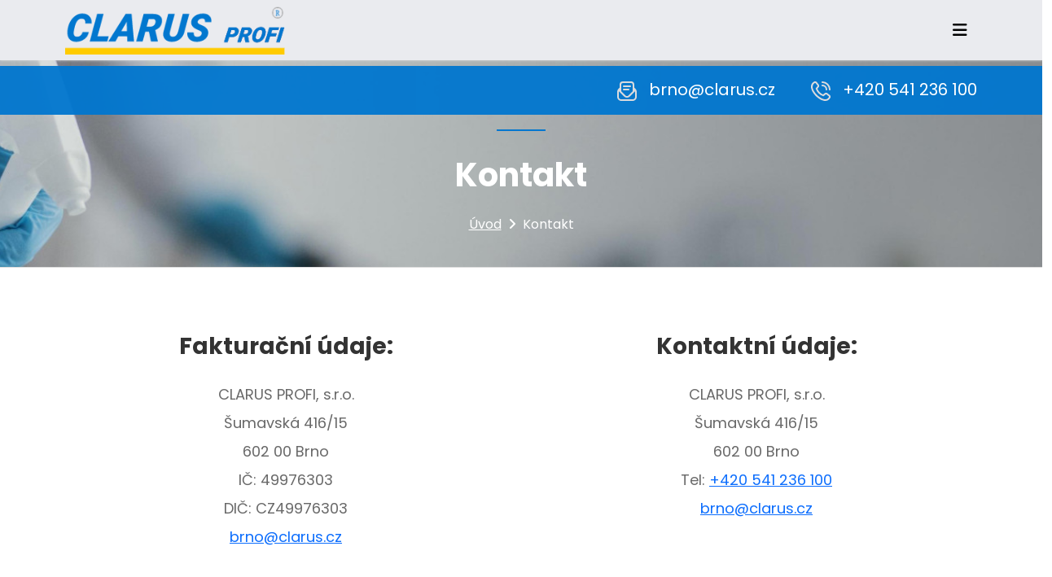

--- FILE ---
content_type: text/html
request_url: https://www.clarus.cz/kontakt/
body_size: 14031
content:
<!doctype html>
<html lang="cs">

<head>
  <meta charset="UTF-8">
  <meta name="robots" content="index, follow">
  <meta name="viewport" content="width=device-width, initial-scale=1">
  <meta name="author" content="Clarus.cz, brno@clarus.cz">
  <meta name="web_author" content="SHOPEA.cz, info@shopea.cz">
  <meta name="description" content="Úklidová firma CLARUS Profi, s.r.o.- Úklid, Čištění, úklidové služby, strojové čištění, profesionální úklid">
  <meta name="keywords" content="">

  <meta property="og:title" content="Kontakt | Clarus.cz">
  <meta property="og:description" content="Úklidová firma CLARUS Profi, s.r.o.- Úklid, Čištění, úklidové služby, strojové čištění, profesionální úklid">
  <meta property="og:url" content="https://www.clarus.cz/kontakt/">
  <meta property="og:site_name" content="Shopea">
  <meta property="og:type" content="website">
  <meta property="og:locale" content="cs">

  <title>Kontakt | Clarus.cz</title>
  <link rel="shortcut icon" href="https://www.clarus.cz/template/img/favicon.ico">
  <meta http-equiv="X-UA-Compatible" content="IE=edge">

  <link rel="stylesheet" href="https://www.clarus.cz/template/css/bootstrap/css/bootstrap.min.css">
  <link rel="stylesheet" href="https://www.clarus.cz/template/css/font-awesome/css/all.min.css">
  <link rel="stylesheet" href="https://cdn.jsdelivr.net/npm/@fancyapps/ui@5.0/dist/fancybox/fancybox.css" />
  <link rel="stylesheet" href="https://www.clarus.cz/template/css/owl.carousel.min.css">
  <link rel="stylesheet" href="https://www.clarus.cz/template/css/owl.theme.default.min.css">
  <link rel="stylesheet" type="text/css" href="https://www.clarus.cz/template/css/style.css?1720504860">
  <link rel="stylesheet" type="text/css" href="https://www.clarus.cz/template/css/sekce-1.css?1717395300">
  <link rel="stylesheet" type="text/css" href="https://www.clarus.cz/template/css/sekce-2.css?1717395540">
  <link rel="stylesheet" type="text/css" href="https://www.clarus.cz/template/css/sekce-3.css?1717154400">
  <link rel="stylesheet" type="text/css" href="https://www.clarus.cz/template/css/sekce-4.css?1716957840">
  <link rel="stylesheet" type="text/css" href="https://www.clarus.cz/template/css/sekce-5.css?1716467100">
  <link rel="stylesheet" type="text/css" href="https://www.clarus.cz/template/css/sekce-6.css?1716467100">
  <link rel="stylesheet" type="text/css" href="https://www.clarus.cz/template/css/sekce-7.css?1716467100">
  <link rel="stylesheet" type="text/css" href="https://www.clarus.cz/template/css/sekce-8.css?1716467100">
  <link rel="stylesheet" type="text/css" href="https://www.clarus.cz/template/css/sekce-9.css?1716467100">
  <link rel="stylesheet" type="text/css" href="https://www.clarus.cz/template/css/sekce-10.css?1720597551">
  <link rel="stylesheet" type="text/css" href="https://www.clarus.cz/template/css/sekce-11.css?1716467100">
  <link rel="stylesheet" type="text/css" href="https://www.clarus.cz/template/css/sekce-12.css?1716467100">
  <link rel="stylesheet" type="text/css" href="https://www.clarus.cz/template/css/sekce-13.css?1716964620">
  <link rel="stylesheet" type="text/css" href="https://www.clarus.cz/template/css/sekce-14.css?1716467100">
  <link rel="stylesheet" type="text/css" href="https://www.clarus.cz/template/css/sekce-15.css?1716467100">
  <link rel="stylesheet" type="text/css" href="https://www.clarus.cz/template/css/sekce-16.css?1716467100">
  <!--[if lt IE 9]>
    <script src="https://cdnjs.cloudflare.com/ajax/libs/html5shiv/3.7.3/html5shiv.min.js"></script>
    <script src="https://cdnjs.cloudflare.com/ajax/libs/respond.js/1.4.2/respond.min.js"></script>
  <![endif]-->
</head>

<body>

  <!-- SEKCE-1 -->
  <!-- SEKCE-1-A -->

  <!-- end SEKCE-1-A -->
  <!-- end SEKCE-1 -->


  <!-- SEKCE-2 -->
  <!-- SEKCE-2-A -->
  <div class="sekce-2 sekce-2-A large">
    <nav class="navbar navbar-expand-xxl">
      <div class="container-fluid">
        <a class="navbar-brand" href="https://www.clarus.cz/">
          <img src="https://www.clarus.cz/template/img/logo/logo.png" class="img-fluid" alt="">
        </a>
        <button class="navbar-toggler" type="button" data-bs-toggle="collapse" data-bs-target="#navbarSupportedContent" aria-controls="navbarSupportedContent" aria-expanded="false" aria-label="Toggle navigation">
          <i class="fa fa-bars"></i>
        </button>
        <div class="collapse navbar-collapse" id="navbarSupportedContent">
          <ul class="navbar-nav ms-auto">
            
                                                  <li class="nav-item "><a href="https://www.clarus.cz/o-nas/" class="nav-link " target="_self" title="O nás">O nás</a></li>
                
            
                <li class="nav-item submenu ">

                  <a href="https://www.clarus.cz/uklidove-sluzby/" class="nav-link ">Služby <i class="fal fa-angle-down"></i></a>

                  <ul class="submenu-items">

                                        
                                        
                                                              <li class="submenu-item"><a href="https://www.clarus.cz/uklid-administrativnich-prostor/" target="_top">Úklid administrativních prostor</a></li>
                                          <li class="submenu-item"><a href="https://www.clarus.cz/uklid-laboratori/" target="_top">Úklid laboratoří</a></li>
                                          <li class="submenu-item"><a href="https://www.clarus.cz/uklid-vyrobnich-hal/" target="_top">Úklid výrobních hal</a></li>
                    
                  </ul>
                  <div class="opener">
                    <i class="fal fa-plus"></i>
                    <i class="fal fa-minus"></i>
                  </div>
                </li>


              
                                                  <li class="nav-item "><a href="https://www.clarus.cz/reference/" class="nav-link " target="_self" title="Reference">Reference</a></li>
                
            
                                                  <li class="nav-item "><a href="https://www.clarus.cz/nabidka-prace/" class="nav-link " target="_self" title="Nabídka práce">Nabídka práce</a></li>
                
            
                                                  <li class="nav-item active"><a href="https://www.clarus.cz/kontakt/" class="nav-link " target="_self" title="Kontakt">Kontakt</a></li>
                
            
            

            
          </ul>
        </div>
      </div>
    </nav>
  </div>
    <div class="sekce-1 sekce-1-A">
    <div class="container-fluid">
      <div class="row align-items-center">
        <div class="col-lg-4">
        </div>
        <div class="col-lg-8 text-lg-end">
          <div class="sekce-1-contact">
            <a href="mailto:brno@clarus.cz"><img src="/template/img/sekce-2/envelope.svg" alt="">brno@clarus.cz</a>
          </div>
          <div class="sekce-1-contact">
            <a href="tel:+420541236100"><img src="/template/img/sekce-2/phone.svg" alt="">+420 541 236 100</a>
          </div>
        </div>
      </div>
    </div>
  </div>
  <!-- end SEKCE-2-A -->
  <!-- end SEKCE-2 -->       


<main>
	<!-- Drobečková navigace -->

<!-- end Drobečková navigace -->
<section class="banner subpage" style="background-image: url('/template/img/sekce-3/podstranka.jpg');">
<div class="container">
     <div class="container nadpis-h1 podstranka">
        <h1 class="line line-center" style="color:white;">Kontakt</h1>
    </div>
       <div class="breadcrumbs">
                    <a href="https://www.clarus.cz">Úvod</a>
            <i class="fa fa-angle-right" aria-hidden="true"></i>
                Kontakt    </div>
   
</div>
</section>

<!-- Nadpis H1 -->

<!-- end Nadpis H1 -->

<!-- Výpis bloků stránky -->
	        <!-- SEKCE-10-B -->
        <div class="sekce-10 sekce-10-B" style="; background-color:transparent; ">
          <div class="container">
                        <div class="row">                 <div class="col-sm-12 col-md-6 col-lg-6"><div class="article f-left">  <h3 style="text-align: center;">Fakturační údaje:</h3>  <p style="text-align: center;">CLARUS PROFI, s.r.o.<br />Šumavská 416/15<br />602 00 Brno<br />IČ: 49976303<br />DIČ: CZ49976303<br /><a href="mailto:brno@clarus.cz">brno@clarus.cz</a></p>  </div>  <div class="article f-right" style="text-align: center;"> </div></div>                 <div class="col-sm-12 col-md-6 col-lg-6"><div class="article f-right">  <h3 style="text-align: center;">Kontaktní údaje:</h3>  <p style="text-align: center;">CLARUS PROFI, s.r.o.<br />Šumavská 416/15<br />602 00 Brno<br />Tel: <a href="tel:+420541236100">+420 541 236 100</a><br /><a href="mailto:brno@clarus.cz">brno@clarus.cz</a></p>  </div></div>              </div>          </div>
        </div>
        <!-- end SEKCE-10-B -->
              <!-- SEKCE-10-A -->
        <div class="sekce-10 sekce-10-A" style="; background-color:transparent; ">
          <div class="container">
                        <h3 style="margin-top: -65px; text-align: center;">O firmě:</h3>  <p style="text-align: center;">CLARUS PROFI, s.r.o. se sídlem v Brně, Šumavská 416/15, PSČ 602 00 zapsána dne 18.února 1994 v OR u KS Brno, odd. C, vl. 14040<br /><strong>Bank. spojení</strong>: Fio banka, a.s., č.ú. 2500409063/2010<br /><strong>Zastoupena</strong>: Klárou Koníčkovou, jednatelem<br /><strong>Předmět podnikání</strong>: správa a údržba nemovitostí</p>  <p> </p>          </div>
        </div>
        <!-- end SEKCE-10-A -->
      <!-- end Výpis bloků stránky -->
</main>



<!-- SEKCE-13 -->

<!-- SEKCE-13-B  -->
	<div class="sekce-13 sekce-13-B">
		<div class="sekce-13-top">
		<div class="row bg-footer">
				<div class="col-12 text-center footer-tab">
						<div class="sekce-13-item">
							<div class="icon">
								<img src="/template/img/sekce-13/envelope.svg" alt="email">
							</div>
							<div class="content">
								<a href="mailto:brno@clarus.cz"><strong>BRNO@CLARUS.CZ</strong></a>
							</div>
						</div>
						<div class="sekce-13-item">
							<div class="icon">
								<img src="/template/img/sekce-13/phone.svg" alt="telefon">
							</div>
							<div class="content">
								<a href="tel:+420541236100"><strong>+420 541 236 100</strong></a>
							</div>
						</div>
					</div>
				</div>
			<div class="container">
			
				<div class="row">
				
					<div class="col-12 text-center">
						<ul>
													<li><a href="https://www.clarus.cz/o-nas/"  title="O nás">O nás</a></li>
													<li><a href="https://www.clarus.cz/uklidove-sluzby/"  title="Služby">Služby</a></li>
													<li><a href="https://www.clarus.cz/reference/"  title="Reference">Reference</a></li>
													<li><a href="https://www.clarus.cz/nabidka-prace/"  title="Nabídka práce">Nabídka práce</a></li>
													<li><a href="https://www.clarus.cz/kontakt/"  title="Kontakt">Kontakt</a></li>
												</ul>
					</div>
				</div>
			</div>
		</div>
		<div class="sekce-13-bottom">
			<div class="container-fluid">
				<div class="row align-items-center">
					<div class="col-lg-4 text-center text-lg-start">
						<p>Copyright &copy; 2026</p>
					</div>
					<div class="col-lg-4 text-center">
						<img src="https://www.clarus.cz/template/img/logo/logo-small.png" alt="logo">
					</div>
					<div class="col-lg-4 text-center text-lg-end">
						<p><a href="https://www.shopea.cz" target="_blank">Tvorba webu Shopea.cz</a></p>
					</div>
				</div>
			</div>
		</div>
	</div>
	<!-- SEKCE-13-B -->
<!-- end SEKCE-13 -->


<script src="https://code.jquery.com/jquery-3.6.1.min.js" integrity="sha256-o88AwQnZB+VDvE9tvIXrMQaPlFFSUTR+nldQm1LuPXQ=" crossorigin="anonymous"></script>
<script src="https://cdn.jsdelivr.net/npm/bootstrap@5.2.2/dist/js/bootstrap.bundle.min.js" integrity="sha384-OERcA2EqjJCMA+/3y+gxIOqMEjwtxJY7qPCqsdltbNJuaOe923+mo//f6V8Qbsw3" crossorigin="anonymous"></script>
<script src="https://cdn.jsdelivr.net/npm/@fancyapps/ui@5.0/dist/fancybox/fancybox.umd.js"></script>
<script src="https://www.clarus.cz/template/js/owl.carousel.min.js"></script>


</body>

</html>
<script>
	$('.owl-carousel').owlCarousel({
    loop:true,
    margin:10,
    nav:false,
    responsive:{
        0:{
            items:1
        },
		650:{
            items:2
        },
        768:{
            items:3
        },
        1000:{
            items:4
        },
		1200:{
			items:5
		}
    }
})
var owl = $('.owl-carousel');
owl.owlCarousel();
// Go to the next item
$('.NextBtn').click(function() {
    owl.trigger('next.owl.carousel');
})
// Go to the previous item
$('.PrevBtn').click(function() {
    // With optional speed parameter
    // Parameters has to be in square bracket '[]'
    owl.trigger('prev.owl.carousel', [300]);
})

  $(document).on("scroll", function() {
    if ($(document).scrollTop() > 30) {
      $(".sekce-2").removeClass("large").addClass("little");
	  $(".sekce-1").removeClass("large").addClass("little")
    } else {
      $(".sekce-2").removeClass("little").addClass("large");
	  $(".sekce-1").removeClass("little").addClass("large");
    }
  });
  $(document).ready(function() {
    if ($(document).scrollTop() > 30) {
      $(".sekce-2").removeClass("large").addClass("little");
    }
  });

  function pageScroll(link) {
    var speed = 100;
    var effect = 'swing';

    $('html, body').stop().animate({
      scrollTop: $(link).offset().top - 100
    }, speed, effect);
  }
  $(document).ready(function() {
    $(".opener").click(function() {
      $(this).closest('.submenu').toggleClass("show");
    });
    $(".sekce-15-sidebar ul li i").click(function() {
      $(this).closest('li').toggleClass("show");
    });
    $('.scroller').on('click', function(e) {
      var link = $(this).attr('href');
      pageScroll(link);
      e.preventDefault();
    });
    Fancybox.bind('[data-fancybox]', {
      //OPTIONS
    });
  });
</script>

--- FILE ---
content_type: text/css
request_url: https://www.clarus.cz/template/css/style.css?1720504860
body_size: 8074
content:
@import url('https://fonts.googleapis.com/css2?family=Poppins:ital,wght@0,100;0,200;0,300;0,400;0,500;0,600;0,700;0,800;0,900;1,100;1,200;1,300;1,400;1,500;1,600;1,700;1,800;1,900&display=swap');
* {
  font-family: "Poppins", sans-serif;
  -webkit-font-smoothing: antialiased;
  -moz-osx-font-smoothing: grayscale;
}

main {
  padding-top: 80px;
}
  html, html a {
    -webkit-font-smoothing: antialiased !important;
  }

.container-fluid {
  padding: 0 80px;
}

.center {
  text-align: center;
}

h1, h2, h3, h4, h5 {
  font-weight: 700;
}

h1.line:before, h2.line:before, h3.line:before, h4.line:before, h5.line:before {
  content: "";
  width: 60px;
  height: 2px;
  background-color: #0177CF;
  display: block;
}

h1.line:before, h2.line:before {
  margin-bottom: 30px;
}

h3.line:before {
  margin-bottom: 25px;
}

h4.line:before, h5.line:before {
  margin-bottom: 20px;
}

h1.line-60:before, h2.line-60:before, h3.line-60:before, h4.line-60:before, h5.line-60:before {
  width: 60px;
}

h1.line-center, h2.line-center, h3.line-center, h4.line-center, h5.line-center {
  text-align: center;
}


h1.line-center:before, h2.line-center:before, h3.line-center:before, h4.line-center:before, h5.line-center:before {
  margin: auto;
}

h1.line-center:before, h2.line-center:before {
  margin-bottom: 30px;
}

h3.line-center:before {
  margin-bottom: 25px;
}

h4.line-center:before, h5.line-center:before {
  margin-bottom: 20px;
}

.nadpis-h1 {
  padding-top: 80px;
}
.nadpis-h1.podstranka {
  padding-top: 80px;
}
.breadcrumbs {
  font-size: 16px;
  color: white;
  margin-top: 25px;
  margin-bottom: 10px;
  text-align: center;
}

.breadcrumbs>a {
  color: white;
  font-size: 16px;
}

.breadcrumbs>a:hover {
  text-decoration: none;
}

.breadcrumbs>i {
  padding: 0 5px 0 5px;
}

a, button {
  transition: all 0.3s;
  -moz-transition: all 0.3s;
  -webkit-transition: all 0.3s;
  -o-transition: all 0.3s;
}

html, body {
  overflow-x: hidden;
}

.bg {
  position: absolute;
  left: 0;
  top: 0;
  width: 100%;
  height: 100%;
  background-position: center center;
  background-repeat: no-repeat;
  background-size: cover;
  transition: all 0.8s;
  -moz-transition: all 0.8s;
  -webkit-transition: all 0.8s;
  -o-transition: all 0.8s;
}

@media (min-width: 1500px) {
  .container {
    max-width: 1400px;
  }
}

@media (max-width: 1400px) {
  main {
    padding-top: 74px;
  }
}

@media (max-width: 991px) {
  .container-fluid {
    padding: 0 20px;
  }

  .container {
    /*padding: 0 20px;*/
    padding-left: 20px;
    padding-right: 20px;
  }

  .breadcrumbs {
    text-align: center;
  }
}

.btn-my {
  display: inline-block;
  font-size: 20px;
  font-weight: 600;
  text-decoration: none !important;
  border-radius: 30px;
  background-color: transparent;
  text-align: center;
}

.btn-my:hover {
  text-decoration: none !important;
}

.btn-my.lh-60 {
  line-height: 60px;
}

.btn-my.lh-50 {
  line-height: 50px;
}

.btn-my.lh-40 {
  line-height: 40px;
}

.btn-my.w-160 {
  width: 160px;
}

.btn-my.w-270 {
  width: 270px;
}

.btn-my.w-240 {
  width: 240px;
}

.btn-my-blue {
  background-color: #239cd7;
  color: #FFFFFF;
}

.btn-my-blue:hover {
  background-color: #3a589e;
  color: #FFFFFF;
}

.btn-my-dark {
  color: #FFFFFF;
  background-color: #000000;
}

.btn-my-dark:hover {
  background-color: #333333;
  color: #FFFFFF;
}

.error label {
  color: red !important;
}

.error input[type='text'], .error input[type='email'], .error textarea {
  border: 1px solid red !important;
}
table {
  overflow-x: auto;
  width: 100%;
  margin-bottom: 30px;
}
 table > thead > tr > th, 
 table > thead > tr > td,
 table > tbody > tr > th,
 table > tbody > tr > td,
 table > tfoot > tr > th,
 table > tfoot > tr > td {
  line-height: 1.7;
  vertical-align: top;
}
   table tr:nth-child(even) {
    background-color: #e9f2f7a8;
  }
   table tr:nth-child(odd) {
    background-color: #fff;
  }
   table th,  table thead tr td{
    border-collapse: collapse;
    border-spacing: 0;
    padding: 10px 20px;
    text-align: left;
    background: #0177cf;
  
    color: white;
  }
   table tfoot tr td{
    border-collapse: collapse;
    border-spacing: 0;
    padding: 10px 20px;
    text-align: left;
    background: #353535;
    color: white;
  }
   table td {
    padding: 10px 20px;
    text-align: left;
    color: #696969;
  }

  @media (max-width: 767px) {
    table {
      max-width: 100%;
      overflow-x: auto;
      display: block;
    } 
    table td {
      min-width: 250px;
    }
  }


.button-container{
  position: relative;
  display: flex;
  justify-content: center;
}
.dlazdice{
  background-color: #EAEBEF;
}
.dlazdice-text{
  text-align: center;
  font-size: 18px;
  color: #696969;
  line-height: 35px;
  width: 1272px;
}
.dlazdice-button{
  width: 92%;
  position: absolute;
  bottom: 20px;
  text-align: center;
  height: 60px;
  display: flex;
  justify-content: center;
  align-items: center;

  background-color: #0177CF;
  border-radius: 10px;
  color: white;
  text-decoration: none;
  
  transition: all 0.3s;


}
.dlazdice-button p{
  margin-bottom: 0;
  font-size: 18px;
  font-weight: bold;
}
.dlazdice-button:hover{
  color: #0177CF;
  background-color: white;
}
.dlazdice-container{
display: flex;
justify-content: center;
align-self: center;
position: relative;
margin-bottom: 85px;

}
.dlazdice-header{
  display: flex;
justify-content: center;
align-self: center;
position: relative;
margin-bottom: 80px;
}
.dlazdice h2{
  font-size: 36px;
  font-style: italic;
  font-weight: bold;
  margin-bottom: 30px;
  padding-top: 80px;
}
.dlazdice-bg{
  width: 450px;
  height: 450px;
}
.dlazdice-bg img{
  height: 100%;
  width: 100%;
  border-radius: 10px;
}
.carousel-caption a{
  text-decoration: none;
}
.carousel-inner button {
  font-size: 20px;
  background: transparent;
  color: white;
  border: 2px solid white;
  position: relative;
  z-index: 1;
  font-weight: 600;
  border-radius: 10px;
  display: inline;
  padding-right: 0;
  padding-left: 40px;
  line-height: 54px;
  overflow: hidden;
  width: 420px;
  margin-right: 20px;
}
.slide_middle{
  height: 80px;
}
.slide_middle i{
  line-height: 78px !important;
  width: 70px !important;
}
.carousel-inner button i {
  color: #0177CF;
  background-color: white;
  line-height: 57px;
  border-radius: 6px;
  width: 60px;
  clip-path: polygon(50% 0%, 100% 53%, 50% 100%, 0 100%, 0 0);

  position: absolute;
  left: 0px;
  top: 0px;
  font-size: 22px;
  font-weight: 400 !important;
  transition: all 0.3s;
}
.carousel-inner button:hover {
  color: #0177CF;
  border-color: white;
  padding-left: 20px;
}
.carousel-inner button:hover i {
  font-size: 28px;
  left: 15px;
  background-color: transparent;
}
.carousel-inner button::after {
  content: "";
  background: white;
  position: absolute;
  z-index: -1;
  line-height: 60px;
  display: block;
}
.carousel-inner button[class^="slide"]::after {
  transition: all 0.35s;
}
.carousel-inner button[class^="slide"]:hover::after {
  left: 0;
  right: 0;
  top: 0;
  bottom: 0;
  transition: all 0.35s;
}
button.slide_from_left::after {
  top: 0;
  bottom: 0;
  left: -100%;
  right: 100%;
}
.slide_left:hover i{
  left: 5px !important;
}
.slide_middle:hover i{
  left: 80px !important;
}
.slide_right:hover i{
  left: 65px !important;
}
.banner.subpage{
      background-image: url('/template/img/sekce-3/slide1.jpg');
    background-position: center center;
    background-size: cover;
    min-height: 300px;
    padding: 65px 0 30px;
    margin-right: auto;
    margin-left: auto;
    position: relative;
    margin-top: -60px;
    margin-bottom: 40px;
    border-bottom: 1px solid #dddddd;
}


@media (max-width:1499px) {
  .dlazdice-bg{
  width: 370px;
  height: 370px;
  }
}

@media (max-width:1199px) {
  .dlazdice-bg{
    width: 300px;
    height: 300px;
  }

}
@media (max-width:991px) {
    .dlazdice-bg{
  width: 400px;
  height: 400px;
  }
  .dlazdice-container{
  margin-bottom: 50px;
  }
}
@media (max-width:767px) {
  .dlazdice-container{
  margin-bottom: 35px;
  }
  .dlazdice-bg{
  width: 320px;
  height: 320px;
  }
}

--- FILE ---
content_type: text/css
request_url: https://www.clarus.cz/template/css/sekce-1.css?1717395300
body_size: 1457
content:
.sekce-1 {
  background-color: rgba(1, 119, 207, 0.95);
  padding: 9px 0;
  position: fixed;
  top: 81px;
  width: 100%;
  z-index: 998;
  transition: all 0.3s;
  height: 60px;
}
.sekce-1 .container-fluid{
  padding: 10px 80px;
}
.sekce-1.large{
top: 81px;
}
.sekce-1.little{
  top: 14px;
}
.sekce-1 p {
  font-size: 16px;
  color: #333333;
  margin-bottom: 0;
  line-height: 12px;
}
.sekce-1-contact {
  display: inline-block;
  margin-right: 40px;
}
.sekce-1-contact:last-child {
  margin-right: 0;
}
.sekce-1-contact a {
  font-size: 20px;
  color: white;
  line-height: 12px;
  text-decoration: none;
}
.sekce-1-contact a img{
  width: 24px;
  margin-right: 15px;
}
.sekce-1-contact a i {
  color: white;
  font-size: 24px;
  margin-right: 10px;
}
.sekce-1-contact a:hover {
  text-decoration: none;
  color: #ffcb00;
}

@media (max-width: 991px) {
  .sekce-1 .col-lg-4 {
    display: none;
  }
  .sekce-1-contact {
    margin-right: 10px;
  }
  .sekce-1 .container-fluid{
    text-align: right;
  }
}
@media (max-width:575px) {
  .sekce-1 .container-fluid{
  padding: 10px 40px;
  }
  .sekce-1 .col-lg-8.text-lg-end{
    text-align: center;
  }
  .sekce-1-contact a{
    font-size: 16px;
  }
}
@media (max-width:430px) {
   .sekce-1 .container-fluid{
  padding: 10px 10px;
  }
  .sekce-1, .sekce-1.large{
    top: 60px;
  }
   .sekce-1-contact a{
    font-size: 13px;
  }
  .sekce-1.little{
    top: -2px;
  }
}
/*# sourceMappingURL=sekce-1.css.map */


--- FILE ---
content_type: text/css
request_url: https://www.clarus.cz/template/css/sekce-2.css?1717395540
body_size: 5645
content:
.sekce-2.little .navbar {
  padding: 7px 0 !important;
}
.sekce-2.little .navbar-logo {
  height: 30px;
}
.sekce-2.little .nav-link {
  line-height: 50px;
}
.sekce-2 .container-fluid {
  padding: 0 80px;
}
.sekce-2 .navbar {
  background-color: #EAEBEF !important;
  opacity: 1 !important;
  padding: 10px 0 !important;
  position: fixed;
  top: 0px;
  width: 100%;
  z-index: 999;
  transition: all 0.3s;
  -moz-transition: all 0.3s;
  -webkit-transition: all 0.3s;
  -o-transition: all 0.3s;
  box-shadow: 0 0 3px #dddddd;
}
.sekce-2 .navbar-nav {
  align-items: center;
}
.sekce-2 .navbar-brand{
  padding-top: 0 !important;
  padding-bottom: 0 !important;
}
.sekce-2 .navbar-brand img {
  height: 60px;
  transition: all 0.3s;
  -moz-transition: all 0.3s;
  -webkit-transition: all 0.3s;
  -o-transition: all 0.3s;
}
.sekce-2 .nav-item {
  margin-right: 60px;
  position: relative;
}
.sekce-2 .nav-item.active .nav-link, .sekce-2 .nav-item:hover .nav-link {
  color: #333333;
}
.sekce-2 .nav-item.active .nav-link:after, .sekce-2 .nav-item:hover .nav-link:after {
  opacity: 1;
  width: calc(100% + 16px);
}
.sekce-2 .nav-item.active .nav-link {
  font-weight: 600;
}
.sekce-2 .nav-item:last-child {
  margin-right: 0;
}
.sekce-2 .submenu .nav-link:after {
  display: none !important;
}
.sekce-2 .nav-link {
  font-size: 18px;
  color: #333333;
  padding: 0 !important;
  line-height: 50px;
}
.sekce-2 .nav-link:after {
  content: "";
  width: 0;
  height: 2px;
  position: absolute;
  left: -8px;
  bottom: 0;
  opacity: 0;
  background-color: #0177CF;
  transition: all 0.3s;
  -moz-transition: all 0.3s;
  -webkit-transition: all 0.3s;
  -o-transition: all 0.3s;
}
.sekce-2 .nav-link i {
  margin-left: 10px;
  color: #0177CF;
  transition: all 0.3s;
  -moz-transition: all 0.3s;
  -webkit-transition: all 0.3s;
  -o-transition: all 0.3s;
}
.sekce-2 .navbar-toggler {
  border: none !important;
}
.sekce-2 .navbar-toggler i {
  color: #000000;
}
.sekce-2 .navbar-toggler[aria-expanded=true] i {
  color: #239cd7;
}
.sekce-2 .navbar-toggler:focus {
  outline: none !important;
  box-shadow: none !important;
  border: none !important;
}
.sekce-2 .dropdown-toggle {
  text-transform: uppercase;
  font-size: 14px;
  color: #333333;
  background-color: transparent;
  border: none !important;
}
.sekce-2 .dropdown-toggle:after {
  display: none;
}
.sekce-2 .dropdown-toggle i {
  display: block;
  color: #239cd7;
}
.sekce-2 .dropdown-menu {
  min-width: 0;
  left: -11px;
  background-color: #f3f3f3;
  border: none;
}
.sekce-2 .dropdown-item {
  text-transform: uppercase;
}

.submenu {
  position: relative;
}
.submenu-items {
  display: none;
  position: absolute;
  left: -30px;
  top: 100%;
  width: auto;
  list-style-type: none;
  min-width: max-content;
  padding: 20px;
  padding-bottom: 10px;
  margin: 0;
  border-radius: 5px;
  background-color: #f3f3f3;
}
.submenu-item {
  position: relative;
  margin-bottom: 10px;
}
.submenu-item .fa-angle-down {
  margin-left: 5px;
  font-size: 18px;
  transition: all 0.3s;
  -moz-transition: all 0.3s;
  -webkit-transition: all 0.3s;
  -o-transition: all 0.3s;
}
.submenu-item a {
  display: block;
  color: #333333;
  font-weight: 400;
  font-size: 18px;
  padding-left: 10px;
  padding-right: 10px;
  text-decoration: none;
}
.submenu-item a:hover, .submenu-item a.active {
  text-decoration: none;
  color: #0177CF;
}

.opener {
  position: absolute;
  right: 16px;
  top: 8px;
  font-size: 16px;
  color: #0177CF;
  cursor: pointer;
}
.opener i {
  padding: 0 10px;
}
.opener:hover {
  color: #3a589e;
}
.opener .fa-minus {
  display: none;
}

@media (min-width: 1400px) {
  .opener {
    display: none;
  }
  .submenu .submenu-items {
    display: none;
  }
  .submenu:hover .submenu-items, .submenu:focus .submenu-items {
    display: block;
  }
  .submenu:hover i, .submenu:focus i {
    transform: rotate(-180deg);
  }
}
@media (max-width: 1400px) {
  .sekce-2 .navbar {
    padding: 7px 0 !important;
  }
  .sekce-2 .nav-link i {
    display: none;
  }
  .sekce-2 .navbar.little {
    padding: 7px !important;
  }
  .sekce-2 .navbar-nav .show > .nav-link {
    color: #0177CF !important;
  }
  .sekce-2 .nav-item {
    margin: 0;
    margin-bottom: 10px;
    display: block;
    width: 100%;
  }
  .sekce-2 .nav-item:last-child {
    margin-bottom: 0;
  }
  .sekce-2 .nav-link {
    line-height: 35px !important;
    display: inline-block;
  }
  .sekce-2 .nav-link:after {
    display: none !important;
  }
  .sekce-2 .submenu.show .submenu-items {
    display: block;
    position: static;
    transform: none;
    width: 100%;
    left: 0;
    border: none !important;
    padding: 5px 0;
    padding-top: 20px;
    max-width: 500px;
    margin: auto;
    margin-top: 10px;
    list-style: none;
  }
  .sekce-2 .submenu.show .submenu-items:before {
    display: none;
  }
  .sekce-2 .submenu.show .nav-link .fa-angle-down {
    transform: rotate(-180deg);
  }
  .sekce-2 .submenu.show .opener .fa-minus {
    display: inline-block;
  }
  .sekce-2 .submenu.show .opener .fa-plus {
    display: none;
  }
  .sekce-2 .navbar {
    text-align: center;
  }
  .sekce-2 .navbar-collapse {
    overflow-y: auto;
    max-height: calc(100vh - 120px);
  }
  .sekce-2 .navbar-nav {
    padding: 15px 0;
  }
  .sekce-2 .dropdown {
    max-width: 500px;
    margin: auto;
  }
  .sekce-2 .dropdown-item {
    text-align: center;
  }
}
@media (max-width: 991px) {
  .sekce-2 .container-fluid {
    padding: 0 20px !important;
  }
}
@media (max-width:430px) {
   .sekce-2 .navbar-brand img{
    height: 45px;
   }
   main{
    padding-top: 58px;
   }
}
/*# sourceMappingURL=sekce-2.css.map */


--- FILE ---
content_type: text/css
request_url: https://www.clarus.cz/template/css/sekce-3.css?1717154400
body_size: 6480
content:
.sekce-3 {
}
.sekce-3-item {
  position: relative;
}
.sekce-3-item:hover .image .bg:after {
  background-color: #239cd7;
}
.sekce-3 .image {
  height: calc(100vh - 80px);
  position: relative;
}
/* .sekce-3 .image .bg:after {
  content: "";
  position: absolute;
  left: 0;
  top: 0;
  width: 100%;
  height: 100%;
  background-color: #000000;
  opacity: 0.6;
  transition: all 0.3s;
  -moz-transition: all 0.3s;
  -webkit-transition: all 0.3s;
  -o-transition: all 0.3s;
} */
.sekce-3 .carousel-control-prev, .sekce-3 .carousel-control-next {
  top: 50%;
  bottom: auto;
  opacity: 1 !important;
  width: auto;
}
.sekce-3 .carousel-control-prev i, .sekce-3 .carousel-control-next i {
  font-size: 40px;
  line-height: 40px;
  color: #FFFFFF !important;
  opacity: 1 !important;
}
.sekce-3 .carousel-control-prev {
  left: 80px;
}
.sekce-3 .carousel-control-next {
  right: 80px;
}
.sekce-3 .carousel-caption {
  top: 50%;
  bottom: auto;
  left: auto;
  right: 40px;
  transform: translateY(-58%);
  text-align: left;
  width: 1330px;
}
.sekce-3 .carousel-caption p {
  font-size: 24px;
  margin-bottom: 49px;
  line-height: 35px;
  color: #ffffff;
}
.sekce-3-A .carousel-caption div.claim,
.sekce-3-B .carousel-caption div.claim,
.sekce-3-C .carousel-caption div.claim,
.sekce-3-D .carousel-caption div.claim {
  font-weight: 700;
  text-align: center;
  line-height: 1.2;
}
.sekce-3-B .carousel-caption div.claim{
  text-align: left;
  margin: 0 0 26px 0 !important;
  font-size: 80px !important;
  font-weight: bold;
  font-style: italic;
}
.sekce-3-A .carousel-caption div.claim:before,
.sekce-3-C .carousel-caption div.claim:before,
.sekce-3-D .carousel-caption div.claim:before {
  content: "";
  width: 80px;
  height: 2px;
  background-color: #239cd7;
  display: block;
  margin: auto;
  margin-bottom: 30px;
}
.sekce-3-A .carousel-caption div.claim, .sekce-3-B .carousel-caption div.claim {
  font-size: 60px;
  margin: auto;
  margin-bottom: 40px;
  display: block;
  max-width: 805px;
}
.sekce-3-C .container-fluid, .sekce-3-D .container-fluid {
  padding: 0;
}
.sekce-3-C .row, .sekce-3-D .row {
  margin: 0 !important;
}
.sekce-3-C .col-lg-4, .sekce-3-C .col-lg-6, .sekce-3-D .col-lg-4, .sekce-3-D .col-lg-6 {
  padding: 0;
}
.sekce-3-C .carousel-caption div.claim {
  font-size: 50px;
  margin: auto;
  margin-bottom: 40px;
}
.sekce-3-D .carousel-caption div.claim {
  font-size: 40px;
  margin: auto;
  margin-bottom: 40px;
}
.sekce-3 .firmy{
    bottom: 41px;
    position: absolute;
    margin: 0 auto;
    width: 100%;
}
.sekce-3 .firmy::before{
  content: "";
  width: 100%;
  height: 1px;
  background-color: #b4b1ae;
  position: absolute;
  display: block;
  top: -50px;
}
.sekce-3 .owl-dots{
  display: none;
}
.sekce-3 .owl-carousel .item{
    width: 200px;
    display: flex;
    justify-content: center;
}
.sekce-3 .owl-item{
  display: flex;
  justify-content: center;
  align-items: center;
  height: 60px;
}
.sekce-3 .owl-carousel .owl-item img{
  width: auto !important;
}
.NextBtn, .PrevBtn{
  width: 50px;
  height: 50px;
  /* background-color: white; */
  position: absolute;
  bottom: 0px;
  background-position: center;
  background-repeat: no-repeat;
  /* transition: all 0.3s; */
  z-index: 3;
  cursor: pointer;
}
.NextBtn{
  right: 70px;
  background-image: url("/template/img/others/chevron/chevron-right.svg") ;
}
.PrevBtn{
  left: 70px;
  background-image: url("/template/img/others/chevron/chevron-left.svg") ;
}
.NextBtn:hover, .PrevBtn:hover{
  filter: brightness(0) saturate(100%) invert(29%) sepia(36%) saturate(5982%) hue-rotate(190deg) brightness(95%) contrast(99%);
}
@media (max-width:1500px) {
  .NextBtn{
    right: 30px;
  }
  .PrevBtn{
    left: 30px;
  }
  .sekce-3 .carousel-caption{
    width: auto;
    text-align: center;
    left: 40px;
    right: 40px;
  }
  .sekce-3-B .carousel-caption div.claim{
    text-align: center;
    margin: 20px auto !important;
  }
}
@media (max-width:1400px) {
  .carousel-inner button{
    margin: 10px auto;
    display: block;
  }
  .slide_middle{
    height: auto;
  }
  .slide_middle i{
    line-height: 57px !important;
    width: 60px !important;
  }
}
@media (max-width: 1200px) {
  .sekce-3 .carousel-control-prev {
    left: 20px;
  }
  .sekce-3 .carousel-control-next {
    right: 20px;
  }
  .sekce-3 .carousel-caption p {
    font-size: 20px;
  }
  .sekce-3-A .carousel-caption div.claim, .sekce-3-B .carousel-caption div.claim {
    font-size: 48px;
  }
  .sekce-3-C .carousel-caption div.claim {
    font-size: 36px;
  }
  .sekce-3-D .carousel-caption div.claim {
    font-size: 30px;
  }
}
@media (max-width: 991px) {
  .sekce-3-A .image, .sekce-3-B .image, .sekce-3-C .image, .sekce-3-D .image {
    position: absolute;
    left: 0;
    top: 0;
    width: 100%;
    height: 100%;
  }
  .sekce-3-A .carousel-caption, .sekce-3-B .carousel-caption, .sekce-3-C .carousel-caption, .sekce-3-D .carousel-caption {
    position: relative;
    padding: 100px 0;
    transform: none;
    left: 0;
    right: 0;
  }
  .sekce-3-D {
    background-color: #404040;
  }
  .sekce-3 .firmy{
    bottom: 15px;
  }
  .sekce-3 .firmy::before{
    top: -15px;
  }
}
@media (max-width: 767px) {
  .sekce-3-A .carousel-caption {
    padding: 100px 50px;
  }
  .sekce-3-A .carousel-caption div.claim {
    font-size: 36px;
  }
  .sekce-3-B .carousel-caption {
    padding: 100px 30px;
  }
  .sekce-3-B .carousel-caption div.claim {
    font-size: 36px;
  }
  .sekce-3-C .carousel-caption, .sekce-3-D .carousel-caption {
    padding: 60px 30px;
  }
  .sekce-3-C .carousel-caption div.claim, .sekce-3-D .carousel-caption div.claim {
    font-size: 26px;
  }
}
@media (max-width: 575px) {
  .sekce-3-A .carousel-caption {
    padding: 80px 50px;
  }
  .sekce-3-A .carousel-caption div.claim {
    font-size: 26px;
  }
  .sekce-3-B .carousel-caption {
    padding: 80px 30px;
  }
  .sekce-3-B .carousel-caption div.claim {
    font-size: 26px;
  }
   .sekce-3 .firmy{
    bottom: 10px;
  }
  .sekce-3 .firmy::before{
    top: -10px;
  }
  .sekce-3-B .carousel-caption div.claim{
    font-size: 56px !important;
  }
}
@media (max-width:450px) {
   .NextBtn{
    right: 15px;
  }
  .PrevBtn{
    left: 15px;
  }
  .carousel-inner button{
    width: 360px;
    font-size: 16px;
  }
  .sekce-3-B .carousel-caption div.claim{
    font-size: 50px !important;
  }
}
@media (max-width:390px) {
    .carousel-inner button{
    width: 300px;
    font-size: 13px;
  }
}
/*# sourceMappingURL=sekce-3.css.map */


--- FILE ---
content_type: text/css
request_url: https://www.clarus.cz/template/css/sekce-4.css?1716957840
body_size: 3810
content:
.sekce-4 {
  background-color: #DADBDE;
  padding-top: 70px;
  padding-bottom: 52px;
}
.sekce-4 .col-20 {
  padding: 0 10px;
  flex: 0 0 20%;
  max-width: 20%;
}
.sekce-4-item {
  border-radius: 10px;
  overflow: hidden;
  text-align: center;
  position: relative;
  text-decoration: none;
  display: block;
}
.sekce-4-item .image .bg:after {
  content: "";
  position: absolute;
  left: 0;
  top: 0;
  width: 100%;
  height: 100%;
  background-color: #ffffff;
  opacity: 0.9;
}
.sekce-4-item .content {
  position: relative;
}
.sekce-4-item .content h3 {
  font-size: 24px;
  margin-bottom: 30px;
  color: #333333;
}
.sekce-4-item .content p {
  color: #696969;
  font-size: 18px;
  line-height: 35px;
 
}
.sekce-4-item .content span {
  font-size: 18px;
  color: #239cd7;
  text-decoration: none;
  font-weight: 700;
}
.sekce-4-item:hover .content span {
  color: #000000;
}
.sekce-4-griditem {
  height: 280px;
  margin-bottom: 40px;
  position: relative;
  display: block;
}
.sekce-4-griditem-long {
  height: 600px;
}
.sekce-4-griditem .image {
  position: relative;
  height: 100%;
  border-radius: 10px;
  overflow: hidden;
}
.sekce-4-griditem .desc {
  position: absolute;
  left: 20px;
  bottom: 20px;
  right: 20px;
}
.sekce-4-griditem .desc span {
  font-size: 24px;
  color: #ffffff;
  font-weight: 700;
  padding: 12px 30px;
  background-color: #239cd7;
  display: inline-block;
}
.sekce-4-A .sekce-4-item {
  padding: 60px 180px;
}
.sekce-4-B .sekce-4-item {
  padding: 60px 80px;
}
.sekce-4-C .sekce-4-item {
  padding: 60px 25px;
}
.sekce-4-C .sekce-4-item .content h3 {
  font-size: 20px;
  line-height: 30px;
  margin-bottom: 25px;
}
.sekce-4-D .sekce-4-item {
  padding: 40px 20px;
}
.sekce-4-D .sekce-4-item .content h3 {
  font-size: 20px;
  line-height: 30px;
  margin-bottom: 25px;
}
.sekce-4-E .sekce-4-item {
  padding: 0 0px;
}
.sekce-4-E .sekce-4-item .content h3 {
  font-size: 20px;
  line-height: 30px;
  margin-bottom: 30px;
}
.sekce-4-F {
  padding-bottom: 70px;
}
.sekce-4-F .row {
  margin-left: -5px;
  margin-right: -5px;
}
.sekce-4-F .col-xl-2 {
  padding: 0 5px;
}
.sekce-4-F .sekce-4-item {
  padding: 75px 20px;
  margin-bottom: 10px;
}
.sekce-4-F .sekce-4-item .content h3 {
  font-size: 18px;
  line-height: 30px;
  margin-bottom: 0;
}
.sekce-4-B .row,
.sekce-4-C .row,
.sekce-4-D .row,
.sekce-4-E .row {
  margin-left: -10px;
  margin-right: -10px;
}
.sekce-4-B .col-lg-6,
.sekce-4-B .col-xl-4,
.sekce-4-B .col-xl-3,
.sekce-4-C .col-lg-6,
.sekce-4-C .col-xl-4,
.sekce-4-C .col-xl-3,
.sekce-4-D .col-lg-6,
.sekce-4-D .col-xl-4,
.sekce-4-D .col-xl-3,
.sekce-4-E .col-lg-6,
.sekce-4-E .col-xl-4,
.sekce-4-E .col-xl-3 {
  padding: 0 10px;
}
.sekce-4-G .container-fluid {
  padding: 0 40px;
}
.sekce-4-G .row {
  margin-left: -20px;
  margin-right: -20px;
}
.sekce-4-G .col-xxl-6,
.sekce-4-G .col-md-6 {
  padding: 0 20px;
}
.sekce-4-E .image{
display: flex;
justify-content: center;
align-self: center;
}
.sekce-4-E .icon{
  margin-bottom: 30px;

}
@media (max-width: 1900px) {
  .sekce-4-griditem .desc span {
    font-size: 20px;
  }
}
@media (max-width: 1700px) {
  .sekce-4-griditem .desc span {
    font-size: 18px;
  }
}
@media (min-width: 1500px) {
  .sekce-4-E .container {
    max-width: 1740px;
  }
}
@media (max-width: 1200px) {
  .sekce-4 .col-20 {
    flex: 0 0 33.333%;
    max-width: 33.333%;
  }
}
@media (max-width: 991px) {
  .sekce-4 .container-fluid {
    padding: 0 20px;
  }
  .sekce-4-A .sekce-4-item,
  .sekce-4-B .sekce-4-item {
    padding: 60px 40px;
  }
}
@media (max-width: 767px) {
  .sekce-4 .col-20 {
    flex: 0 0 50%;
    max-width: 50%;
  }
  .sekce-4-griditem {
    height: 280px !important;
  }
}
@media (max-width: 575px) {
  .sekce-4 .col-20 {
    flex: 0 0 100%;
    max-width: 100%;
  }
}

/*# sourceMappingURL=sekce-4.css.map */


--- FILE ---
content_type: text/css
request_url: https://www.clarus.cz/template/css/sekce-5.css?1716467100
body_size: 815
content:
.sekce-5 {
  padding-top: 80px;
  padding-bottom: 50px;
}
.sekce-5-item {
  margin-bottom: 30px;
}
.sekce-5-item span {
  font-size: 20px;
  color: #333333;
  display: block;
  font-weight: 700;
  margin-bottom: 10px;
}
.sekce-5-item p {
  font-size: 18px;
  color: #696969;
  margin-bottom: 0;
}
.sekce-5-A .sekce-5-item {
  text-align: center;
}
.sekce-5-A .sekce-5-item img {
  height: 80px;
  margin-bottom: 25px;
}
.sekce-5-B .sekce-5-item {
  display: flex;
  align-items: center;
}
.sekce-5-B .sekce-5-item .image {
  flex: 0 0 60px;
  max-width: 60px;
}
.sekce-5-B .sekce-5-item .desc {
  padding-left: 25px;
}
.sekce-5-B .sekce-5-item img {
  height: 60px;
}
.sekce-5-B .sekce-5-item span {
  margin-bottom: 7px;
}
.sekce-5-B .sekce-5-item p {
  font-size: 16px;
}

/*# sourceMappingURL=sekce-5.css.map */


--- FILE ---
content_type: text/css
request_url: https://www.clarus.cz/template/css/sekce-6.css?1716467100
body_size: 857
content:
.sekce-6-item {
  position: relative;
}
.sekce-6-item span {
  font-size: 36px;
  color: #FFFFFF;
  font-weight: 700;
  display: block;
}
.sekce-6-item .content {
  position: relative;
  text-align: center;
}
.sekce-6-A .sekce-6-item span {
  margin-bottom: 40px;
}
.sekce-6-A .sekce-6-item .content {
  padding: 125px 0;
}
.sekce-6-B .bg:after {
  content: "";
  position: absolute;
  left: 0;
  top: 0;
  width: 100%;
  height: 100%;
  background-image: linear-gradient(to right, #239cd7 0%, rgba(35, 156, 215, 0) 100%);
}
.sekce-6-B .sekce-6-item span {
  margin-bottom: 0;
}
.sekce-6-B .sekce-6-item .content {
  padding: 175px 0;
}

@media (max-width: 991px) {
  .sekce-6-item span {
    font-size: 30px;
    margin-bottom: 30px !important;
  }
  .sekce-6-item .content {
    padding: 120px 0 !important;
  }
}

/*# sourceMappingURL=sekce-6.css.map */


--- FILE ---
content_type: text/css
request_url: https://www.clarus.cz/template/css/sekce-7.css?1716467100
body_size: 791
content:
.sekce-7 .container-fluid {
  padding: 0;
}
.sekce-7 .row {
  margin-left: 0;
  margin-right: 0;
}
.sekce-7 .col-lg-6 {
  padding: 0;
}
.sekce-7-image {
  height: 600px;
  position: relative;
}
.sekce-7-content {
  padding: 20px 80px;
}
.sekce-7-content h2 {
  margin-bottom: 30px;
  font-size: 36px;
  color: #333333;
}
.sekce-7-content p {
  margin-bottom: 30px;
  color: #696969;
  font-size: 18px;
  line-height: 35px;
}

@media (max-width: 1200px) {
  .sekce-7-content h2 {
    font-size: 30px;
  }
}
@media (max-width: 991px) {
  .sekce-7-content {
    padding: 60px;
  }
  .sekce-7-image {
    height: 400px;
  }
}
@media (max-width: 767px) {
  .sekce-7-content {
    padding: 60px 20px;
  }
  .sekce-7-content h2 {
    font-size: 26px;
  }
}

/*# sourceMappingURL=sekce-7.css.map */


--- FILE ---
content_type: text/css
request_url: https://www.clarus.cz/template/css/sekce-8.css?1716467100
body_size: 698
content:
.sekce-8 .container-fluid {
  padding: 0;
}
.sekce-8 .row {
  margin-left: 0;
  margin-right: 0;
}
.sekce-8-item {
  flex: 0 0 20%;
  max-width: 20%;
  padding: 0;
  overflow: hidden;
}
.sekce-8-item img {
  transition: all 0.3s;
  -moz-transition: all 0.3s;
  -webkit-transition: all 0.3s;
  -o-transition: all 0.3s;
}
.sekce-8-item:hover img {
  transform: scale(1.2);
}

@media (max-width: 991px) {
  .sekce-8-item {
    flex: 0 0 33.333%;
    max-width: 33.333%;
  }
}
@media (max-width: 767px) {
  .sekce-8-item {
    flex: 0 0 50%;
    max-width: 50%;
  }
}
@media (max-width: 575px) {
  .sekce-8-item {
    flex: 0 0 100%;
    max-width: 100%;
  }
}

/*# sourceMappingURL=sekce-8.css.map */


--- FILE ---
content_type: text/css
request_url: https://www.clarus.cz/template/css/sekce-9.css?1716467100
body_size: 134
content:
.sekce-9 {
  padding: 60px 0;
}
.sekce-9-item {
  padding: 20px 5px;
  text-align: center;
}

/*# sourceMappingURL=sekce-9.css.map */


--- FILE ---
content_type: text/css
request_url: https://www.clarus.cz/template/css/sekce-10.css?1720597551
body_size: 2195
content:
.sekce-10 {
  padding-top: 40px;
  padding-bottom: 40px;
  /*background-color: #f5f5f5;*/
}
.sekce-10 p {
  font-size: 18px;
  line-height: 35px;
  color: #696969;
  margin-bottom: 40px;
}
.sekce-10 ul li, ol li {
  color: #696969;
  font-size: 18px;
  line-height: 35px;
}
.sekce-10 th {
  color: white;
}
.sekce-10 td {
  color: #696969;
}
.sekce-10 h2 {
  color: #333333;
  margin-bottom: 30px;
}
.sekce-10 h3 {
  color: #333333;
  margin-bottom: 25px;
}
.sekce-10 h4 {
  color: #333333;
  margin-bottom: 20px;
}
.sekce-10 h5 {
  color: #333333;
  margin-bottom: 15px;
}
.sekce-10 img {
  max-width: 100%;
}
.sekce-10:last-of-type {
  padding-bottom: 60px;
}
.sekce-10-A {
}
.sekce-10-B .row, .sekce-10-C .row {
  margin-left: -20px;
  margin-right: -20px;
}
.sekce-10-B .col-lg-6, .sekce-10-B .col-xl-4, .sekce-10-C .col-lg-6, .sekce-10-C .col-xl-4 {
  padding: 0 20px;
}
.sekce-10-C h2 { font-size: 28px; }
.sekce-10-C h3 { font-size: 25px; }
.sekce-10-C h4 { font-size: 22px; }
.sekce-10-C h5 { font-size: 19px; }

.sekce-10-D h2 { font-size: 24px; }
.sekce-10-D h3 { font-size: 21px; }
.sekce-10-D h4 { font-size: 18px; }
.sekce-10-D h5 { font-size: 15px; }

@media (max-width: 767px) {
  .sekce-10-C h2 { font-size: 26px !important; }
  .sekce-10-C h3 { font-size: 23px !important; }
  .sekce-10-C h4 { font-size: 20px !important; }
  .sekce-10-C h5 { font-size: 17px !important; }
  
  .sekce-10-D h2 { font-size: 22px !important; }
  .sekce-10-D h3 { font-size: 20px !important; }
  .sekce-10-D h4 { font-size: 18px !important; }
  .sekce-10-D h5 { font-size: 16px !important; }
}
@media (max-width: 575px) {
  .sekce-10-C h2 { font-size: 24px !important; }
  .sekce-10-C h3 { font-size: 21px !important; }
  .sekce-10-C h4 { font-size: 18px !important; }
  .sekce-10-C h5 { font-size: 15px !important; }
  
  .sekce-10-D h2 { font-size: 20px !important; }
  .sekce-10-D h3 { font-size: 18px !important; }
  .sekce-10-D h4 { font-size: 16px !important; }
  .sekce-10-D h5 { font-size: 14px !important; }
}
.reference-img{
  overflow: hidden;
}
.reference-img img{
    transition: all 0.3s;

}
.reference-img img:hover{
transform: scale(1.2);
}
/*# sourceMappingURL=sekce-10.css.map */


--- FILE ---
content_type: text/css
request_url: https://www.clarus.cz/template/css/sekce-11.css?1716467100
body_size: 562
content:
.sekce-11 {
  padding-top: 60px;
  padding-bottom: 36px;
  /*background-color: #f5f5f5;*/
}
.sekce-11 .row {
  margin-left: -10px;
  margin-right: -10px;
}
.sekce-11 .col-xl-3 {
  padding: 0 10px;
}
.sekce-11 img {
  transition: all 0.3s;
  -moz-transition: all 0.3s;
  -webkit-transition: all 0.3s;
  -o-transition: all 0.3s;
}
.sekce-11 a {
  overflow: hidden;
  display: block;
  border-radius: 10px;
  margin-bottom: 24px;
}
.sekce-11 a:hover img {
  transform: scale(1.2);
}
.sekce-11 h2 {
  margin-bottom: 40px;
}

/*# sourceMappingURL=sekce-11.css.map */


--- FILE ---
content_type: text/css
request_url: https://www.clarus.cz/template/css/sekce-12.css?1716467100
body_size: 1674
content:
.sekce-12 {
  background-color: #f5f5f5;
  padding-top: 80px;
  padding-bottom: 80px;
}
.sekce-12 .text-center h2 {
  font-size: 36px;
  color: #333333;
  margin-bottom: 30px;
}
.sekce-12 form div.uvodni-odstavec p {
  font-size: 18px;
  color: #696969;
  line-height: 35px;
  margin-bottom: 50px;
  padding-left: 0;
}
.sekce-12 form div.align-items-center p {
  margin-bottom: 0;
  font-size: 14px;
  color: #707070;
  line-height: 30px;
}
.sekce-12 form div.align-items-center p a {
  color: #707070;
  text-decoration: underline;
}
.sekce-12 form div.align-items-center p a:hover {
  text-decoration: none;
  color: #239cd7;
}
.sekce-12 form label, .sekce-12 form p {
  font-size: 16px;
  color: #000000;
  line-height: 30px;
  margin-bottom: 5px;
  padding-left: 20px;
}
.sekce-12 form input, .sekce-12 form textarea {
  background-color: #ffffff;
  border-radius: 2px;
  border: none !important;
  padding: 0 20px;
  font-size: 18px;
  color: #000000;
}
.sekce-12 form input {
  height: 50px;
  margin-bottom: 10px;
}
.sekce-12 form textarea {
  resize: none;
  min-height: 120px;
  padding: 10px 20px;
  margin-bottom: 10px;
}
.sekce-12 form button {
  border: none !important;
  margin-top: 15px;
}
.sekce-12 form .required {
  position: relative;
}
.sekce-12 form .required:after {
  content: "*";
  position: absolute;
  right: 20px;
  top: 17px;
  color: #049adc;
  font-size: 16px;
  font-weight: 700;
}

@media (max-width: 991px) {
  .sekce-12 form div.align-items-center p {
	margin-top: 15px;
  }
  .sekce-12 form div.uvodni-odstavec p {
	margin-bottom: 30px;
  }
  .sekce-12 form button {
    margin-top: 20px;
  }
}

/*# sourceMappingURL=sekce-12.css.map */


--- FILE ---
content_type: text/css
request_url: https://www.clarus.cz/template/css/sekce-13.css?1716964620
body_size: 2390
content:
.sekce-13 {
  background-color: #333333;
}
.sekce-13-top {
  padding-top: 0px;
  padding-bottom: 0px;
}
.sekce-13-bottom {
  border-top: 1px solid #484848;
  padding-top: 25px;
  padding-bottom: 10px;
}
.sekce-13-bottom p {
  margin-bottom: 15px;
}
.sekce-13-bottom img {
  margin-bottom: 15px;
}
.sekce-13 span {
  font-size: 30px;
  display: block;
  font-weight: 700;
  color: #ffffff;
  margin-bottom: 35px;
}
.sekce-13 ul {
  list-style-type: none;
  padding: 0;
  margin-bottom: 75px;
  margin-top: 75px;
}
.sekce-13 ul li {
  font-size: 18px;
  color: #bababa;
}
.sekce-13 ul li a {
  color: #bababa;
  text-decoration: underline;
}
.sekce-13 ul li a:hover {
  color: #0177CF;
  text-decoration: none;
}
.sekce-13 p {
  font-size: 18px;
  color: #bababa;
  line-height: 35px;
}
.sekce-13 p a {
  color: #bababa;
  text-decoration: none;
}
.sekce-13 p a:hover {
  color: #0177CF;
  text-decoration: none;
}
.sekce-13-item {
  display: flex;
  margin-bottom: 30px;
  align-items: center;
}
.sekce-13-item .icon {
  flex: 0 0 30px;
  max-width: 30px;
}
.sekce-13-item .icon img{
  width: 40px;
}
.sekce-13-item .icon i {
  font-size: 40px;
  color: white;
  vertical-align: middle;
  margin-left: 20px;
}
.sekce-13-item .content {
  padding-left: 30px;
}
.sekce-13-item .content a {
  font-size: 24px;
  color: #ffffff;
  text-decoration: none;
  font-style: italic;
}
.sekce-13-item .content a strong {
  font-weight: 600;
  font-size: 30px;
}
.sekce-13-item .content a:hover {
  color: #ffcb00;
}
.sekce-13-A ul li {
  display: block;
  line-height: 40px;
}
.sekce-13-B .sekce-13-top {
  padding-top: 0px;
}
.sekce-13-B ul {
  text-align: center;
}
.sekce-13-B ul li {
  display: inline-block;
  margin: 0 20px;
}
.sekce-13-B .sekce-13-item {
  display: inline-flex;
  margin: 15px 35px;
}
.sekce-13 .footer-tab {
  margin-bottom: 112px;
  margin-top: 112px;
  
}
.sekce-13 .bg-footer{
  background:  linear-gradient(90deg, #0177CF 0%, #0177CF40 100%), url('/template/img/others/foto.jpg');
  background-repeat: no-repeat;
  background-size: cover;
  background-position: center;
}
@media (max-width: 991px) {
  .sekce-13-B ul li {
    display: block;
    margin: 5px 0;
  }
}
@media (max-width:430px) {
  .sekce-13-item .content a strong{
    font-size: 20px;
  }
  .sekce-13 .footer-tab{
    margin-bottom: 60px;
    margin-top: 60px;
  }
}
/*# sourceMappingURL=sekce-13.css.map */


--- FILE ---
content_type: text/css
request_url: https://www.clarus.cz/template/css/sekce-14.css?1716467100
body_size: 935
content:
.sekce-14 {
  padding-top: 80px;
  padding-bottom: 40px;
  background-color: #F5F5F5;
}
.sekce-14 .row {
  margin-left: -20px;
  margin-right: -20px;
}
.sekce-14 .col-lg-6, .sekce-14 .col-6 {
  padding: 0 20px;
}
.sekce-14-item {
  margin-bottom: 40px;
}
.sekce-14-item .image {
  margin-bottom: 40px;
  height: 400px;
  position: relative;
  border-radius: 15px;
  overflow: hidden;
}
.sekce-14-item .content h4 {
  font-size: 36px;
  line-height: 50px;
  margin-bottom: 30px;
  color: #333333;
}
.sekce-14-item .content p {
  color: #696969;
  font-size: 18px;
  line-height: 35px;
  margin-bottom: 30px;
}
.sekce-14-item .content span {
  display: inline-block;
  font-size: 16px;
  color: #696969;
}
.sekce-14-item .content span i {
  color: #239CD7;
  margin-right: 10px;
}
.sekce-14-B .sekce-14-item .content {
  background-color: #FFFFFF;
  padding: 40px 27px;
  border-radius: 15px;
}

/*# sourceMappingURL=sekce-14.css.map */


--- FILE ---
content_type: text/css
request_url: https://www.clarus.cz/template/css/sekce-15.css?1716467100
body_size: 2841
content:
.sekce-15 {
  padding-top: 80px;
  padding-bottom: 40px;
}
.sekce-15 .row {
  margin-left: -10px;
  margin-right: -10px;
  margin-bottom: 20px;
}
.sekce-15 .col-xl-3, .sekce-15 .col-lg-3, .sekce-15 .col-lg-9 {
  padding: 0 10px;
}
.sekce-15-category {
  display: flex;
  align-items: center;
  padding: 20px;
  border: 1px solid #DDDDDD;
  border-radius: 10px;
  margin-bottom: 20px;
  text-decoration: none;
}

.active-category {
  background-color: #DDDDDD;
}

.sekce-15-category p {
  font-size: 18px;
  color: #333333;
  margin-bottom: 0;
  line-height: normal;
}
.sekce-15-category .image {
  margin-right: 20px;
}
.sekce-15-category .image img {
  width: 40px;
}
.sekce-15-category:hover {
  background-color: #f6f6f6;
}
.sekce-15-product {
  border: 1px solid #DDDDDD;
  border-radius: 10px;
  padding: 10px;
  display: block;
  margin-bottom: 20px;
  text-decoration: none;
}
.sekce-15-product .content {
  padding: 40px 0;
  text-align: center;
}
.sekce-15-product .name {
  font-size: 18px;
  color: #696969;
  margin-bottom: 10px;
}
.sekce-15-product .price {
  font-size: 22px;
  color: #333333;
  margin-bottom: 30px;
  font-weight: 700;
}
.sekce-15-sidebar {
  margin-bottom: 60px;
}
.sekce-15-sidebar ul {
  padding: 0;
  margin: 0;
  list-style-type: none;
}
.sekce-15-sidebar ul li {
  position: relative;
}
.sekce-15-sidebar ul li.active a {
  background-color: #dddddd !important;
}
.sekce-15-sidebar ul li a {
  color: #333333;
  padding-left: 5px;
  padding-top: 10px;
  padding-bottom: 10px;
  position: relative;
  display: block;
  background-color: #F5F5F5;
  margin-bottom: 2px;
  text-decoration: none;
}
.sekce-15-sidebar ul li i {
  position: absolute;
  right: 5px;
  top: 2px;
  color: #BBBBBB;
  font-size: 16px;
  transition: all 0.3s;
  -moz-transition: all 0.3s;
  -webkit-transition: all 0.3s;
  -o-transition: all 0.3s;
  padding: 10px;
  z-index: 66;
  cursor: pointer;
}
.sekce-15-sidebar ul li ul {
  display: none;
}
.sekce-15-sidebar ul li.show > ul {
  display: block;
}
.sekce-15-sidebar ul li.show > i {
  color: #239CD7;
  transform: rotate(-180deg);
}
.sekce-15-sidebar > ul > li > a {
  padding-left: 20px;
  font-size: 20px;
  font-weight: 600;
  padding-top: 8px;
  padding-bottom: 8px;
}
.sekce-15-sidebar > ul > li > a:before {
  content: "";
  position: absolute;
  left: 0;
  top: 0;
  bottom: 0;
  width: 2px;
  background-color: #039CDB;
}
.sekce-15-sidebar > ul > li li a {
  padding-left: 25px;
}
.sekce-15-sidebar > ul > li li li a {
  padding-left: 30px;
}
.sekce-15-sidebar > ul > li li li li a {
  padding-left: 35px;
}
.sekce-15-sidebar > ul > li li li li li a {
  padding-left: 40px;
}
.sekce-15-sidebar > ul > li li li li li li a {
  padding-left: 45px;
}

/*# sourceMappingURL=sekce-15.css.map */
.produktyhp h2 {
  font-size: 50px;
  color: #333333;
  margin-bottom: 40px;
}

--- FILE ---
content_type: text/css
request_url: https://www.clarus.cz/template/css/sekce-16.css?1716467100
body_size: 4053
content:
.sekce-16 {
  padding-top: 65px;
}
.sekce-16 .row-60 {
  margin-left: -30px;
  margin-right: -30px;
  margin-bottom: 70px;
}
.sekce-16 .row-60 .col-lg-6 {
  padding: 0 30px;
}
.sekce-16-desc h2 {
  margin-bottom: 30px;
}
.sekce-16-desc p {
  color: #696969;
  font-size: 18px;
  margin-bottom: 20px;
  line-height: 35px;
}
.sekce-16-desc p a {
  text-decoration: none;
  color: #239CD7;
  font-weight: 700;
}
.sekce-16-desc p a:hover {
  color: #333333;
  text-decoration: none;
}
.sekce-16-desc .box {
  padding: 20px 30px;
  border: 1px solid #DDDDDD;
  border-radius: 10px;
  margin-top: 60px;
}
.sekce-16-desc .box p {
  margin-bottom: 0;
  color: #696969;
  font-size: 18px;
  line-height: normal;
}
.sekce-16-desc .box .price {
  color: #333333;
  font-size: 24px;
  margin-bottom: 0;
  font-weight: 700;
}
.sekce-16 .carousel-item {
  height: 480px;
  position: relative;
  border-radius: 10px;
  overflow: hidden;
}
.sekce-16 .carousel-indicators {
  position: relative;
  margin-top: 10px;
  margin-left: -5px;
  margin-right: -5px;
  justify-content: start;
}
.sekce-16 .carousel-indicators > div {
  flex: 0 0 20%;
  max-width: 20%;
  position: relative;
  box-sizing: initial;
  margin: 0;
  text-indent: unset;
  border: none !important;
  width: auto;
  height: 90px;
  padding: 0;
  opacity: 1 !important;
  margin-bottom: 10px;
}
.sekce-16 .carousel-indicators > div > div {
  height: 90px;
  position: relative;
  margin: 0 5px;
  overflow: hidden;
  border-radius: 10px;
}
.sekce-16 .carousel-indicators .over {
  position: absolute;
  left: 0;
  top: 0;
  width: 100%;
  height: 100%;
  display: flex;
  align-items: center;
  justify-content: center;
}
.sekce-16 .carousel-indicators .over:before {
  content: "";
  position: absolute;
  left: 0;
  top: 0;
  width: 100%;
  height: 100%;
  background-color: #333333;
  opacity: 0.5;
}
.sekce-16 .carousel-indicators .over span {
  position: relative;
  color: #FFFFFF;
  font-size: 20px;
}
.sekce-16-menu .nav-tabs {
  position: relative;
}
.sekce-16-menu .nav-tabs:before, .sekce-16-menu .nav-tabs:after {
  content: "";
  position: absolute;
  bottom: -1px;
  height: 1px;
  background-color: #DDDDDD;
}
.sekce-16-menu .nav-tabs:before {
  left: -1000px;
  right: 100%;
}
.sekce-16-menu .nav-tabs:after {
  right: -1000px;
  left: 100%;
}
.sekce-16-menu .nav-link {
  color: #333333;
  font-size: 18px;
  padding: 18px 40px;
  border-radius: 0 !important;
  border: none;
}
.sekce-16-menu .nav-link.active {
  border-top: solid 2px #239CD7;
  border-left: solid 1px #DDDDDD;
  border-right: solid 1px #DDDDDD;
}
.sekce-16-content {
  padding-top: 60px;
  padding-bottom: 60px;
}
.sekce-16-content .row {
  margin-left: -30px;
  margin-right: -30px;
}
.sekce-16-content .col-lg-7, .sekce-16-content .col-lg-5 {
  padding: 0 30px;
}
.sekce-16-content h2 {
  margin-bottom: 30px;
}
.sekce-16-content p {
  color: #696969;
  font-size: 18px;
  line-height: 35px;
  margin-bottom: 30px;
}
.sekce-16-content table {
  width: 100%;
}
.sekce-16-content table tr {
  border-bottom: solid 2px white;
}
.sekce-16-content table tr td {
  color: #333333;
  padding: 10px 20px;
  font-size: 18px;
  background-color: #F5F5F5;
}
.sekce-16-content table tr td:first-child {
  border-top-left-radius: 10px;
  border-bottom-left-radius: 10px;
}
.sekce-16-content table tr td:last-child {
  text-align: right;
  font-weight: 600;
  border-bottom-right-radius: 10px;
  border-top-right-radius: 10px;
}

@media (max-width: 991px) {
  .sekce-16-gallery {
    margin-bottom: 40px;
  }
}
@media (max-width: 767px) {
  .sekce-16-menu .nav-tabs .nav-item, .sekce-16-menu .nav-tabs .nav-link {
    width: 100%;
  }
  .sekce-16-menu .nav-tabs .nav-link.active {
    border-bottom: solid 1px #dddddd;
  }
  .sekce-16 .box a {
    margin-top: 20px;
  }
}
@media (max-width: 575px) {
  .sekce-16 .carousel-item {
    height: 300px;
  }
  .sekce-16 .carousel-indicators > div {
    height: 70px;
  }
  .sekce-16 .carousel-indicators > div > div {
    height: 70px;
  }
}

/*# sourceMappingURL=sekce-16.css.map */


--- FILE ---
content_type: image/svg+xml
request_url: https://www.clarus.cz/template/img/sekce-13/phone.svg
body_size: 1047
content:
<svg xmlns="http://www.w3.org/2000/svg" width="24" height="24" viewBox="0 0 24 24">
  <path id="phone-call_9_" data-name="phone-call (9)" d="M13.021,1a1,1,0,0,1,1-1A10.027,10.027,0,0,1,24.039,10.016a1,1,0,1,1-2,0A8.022,8.022,0,0,0,14.023,2a1,1,0,0,1-1-1Zm1,5.008a4.007,4.007,0,0,1,4.007,4.007,1,1,0,0,0,2,0,6.016,6.016,0,0,0-6.01-6.01,1,1,0,0,0,0,2Zm9.108,10.757a3.105,3.105,0,0,1,0,4.385L22.219,22.2C14.016,30.056-5.947,10.1,1.786,1.869l1.152-1a3.086,3.086,0,0,1,4.334.04C7.3.939,9.159,3.35,9.159,3.35a3.105,3.105,0,0,1-.007,4.289L7.992,9.1a12.8,12.8,0,0,0,6.942,6.956L16.4,14.886a3.105,3.105,0,0,1,4.288-.006S23.1,16.735,23.131,16.767Zm-1.378,1.456s-2.4-1.844-2.428-1.875a1.1,1.1,0,0,0-1.552,0c-.027.028-2.047,1.638-2.047,1.638a1,1,0,0,1-.981.152A15.034,15.034,0,0,1,5.91,9.315a1,1,0,0,1,.145-1s1.61-2.021,1.637-2.047a1.1,1.1,0,0,0,0-1.552c-.031-.03-1.875-2.429-1.875-2.429A1.1,1.1,0,0,0,4.3,2.325l-1.152,1c-5.651,6.8,11.648,23.135,17.6,17.508l.912-1.052a1.123,1.123,0,0,0,.085-1.56Z" transform="translate(-0.039 0.002)" fill="#dadbde"/>
</svg>


--- FILE ---
content_type: image/svg+xml
request_url: https://www.clarus.cz/template/img/sekce-2/phone.svg
body_size: 1047
content:
<svg xmlns="http://www.w3.org/2000/svg" width="24" height="24" viewBox="0 0 24 24">
  <path id="phone-call_9_" data-name="phone-call (9)" d="M13.021,1a1,1,0,0,1,1-1A10.027,10.027,0,0,1,24.039,10.016a1,1,0,1,1-2,0A8.022,8.022,0,0,0,14.023,2a1,1,0,0,1-1-1Zm1,5.008a4.007,4.007,0,0,1,4.007,4.007,1,1,0,0,0,2,0,6.016,6.016,0,0,0-6.01-6.01,1,1,0,0,0,0,2Zm9.108,10.757a3.105,3.105,0,0,1,0,4.385L22.219,22.2C14.016,30.056-5.947,10.1,1.786,1.869l1.152-1a3.086,3.086,0,0,1,4.334.04C7.3.939,9.159,3.35,9.159,3.35a3.105,3.105,0,0,1-.007,4.289L7.992,9.1a12.8,12.8,0,0,0,6.942,6.956L16.4,14.886a3.105,3.105,0,0,1,4.288-.006S23.1,16.735,23.131,16.767Zm-1.378,1.456s-2.4-1.844-2.428-1.875a1.1,1.1,0,0,0-1.552,0c-.027.028-2.047,1.638-2.047,1.638a1,1,0,0,1-.981.152A15.034,15.034,0,0,1,5.91,9.315a1,1,0,0,1,.145-1s1.61-2.021,1.637-2.047a1.1,1.1,0,0,0,0-1.552c-.031-.03-1.875-2.429-1.875-2.429A1.1,1.1,0,0,0,4.3,2.325l-1.152,1c-5.651,6.8,11.648,23.135,17.6,17.508l.912-1.052a1.123,1.123,0,0,0,.085-1.56Z" transform="translate(-0.039 0.002)" fill="#dadbde"/>
</svg>


--- FILE ---
content_type: image/svg+xml
request_url: https://www.clarus.cz/template/img/sekce-2/envelope.svg
body_size: 649
content:
<svg xmlns="http://www.w3.org/2000/svg" width="24" height="24" viewBox="0 0 24 24">
  <path id="envelope-open-text" d="M7,6A1,1,0,0,1,8,5h8a1,1,0,1,1,0,2H8A1,1,0,0,1,7,6Zm1,5h6a1,1,0,1,0,0-2H8a1,1,0,1,0,0,2Zm16,1.708V19a5.006,5.006,0,0,1-5,5H5a5.006,5.006,0,0,1-5-5V12.708A5.026,5.026,0,0,1,1.541,9.1L3,7.7V4A4,4,0,0,1,7,0H17a4,4,0,0,1,4,4V7.7l1.459,1.4A5.025,5.025,0,0,1,24,12.707ZM5,4v8.243l4.878,4.879a3.073,3.073,0,0,0,4.243,0L19,12.243V4a2,2,0,0,0-2-2H7A2,2,0,0,0,5,4Zm17,8.708a2.954,2.954,0,0,0-.058-.579l-6.407,6.407a5,5,0,0,1-7.071,0L2.058,12.128A2.953,2.953,0,0,0,2,12.707V19a3,3,0,0,0,3,3H19a3,3,0,0,0,3-3V12.707Z" fill="#dadbde"/>
</svg>


--- FILE ---
content_type: image/svg+xml
request_url: https://www.clarus.cz/template/img/sekce-13/envelope.svg
body_size: 649
content:
<svg xmlns="http://www.w3.org/2000/svg" width="24" height="24" viewBox="0 0 24 24">
  <path id="envelope-open-text" d="M7,6A1,1,0,0,1,8,5h8a1,1,0,1,1,0,2H8A1,1,0,0,1,7,6Zm1,5h6a1,1,0,1,0,0-2H8a1,1,0,1,0,0,2Zm16,1.708V19a5.006,5.006,0,0,1-5,5H5a5.006,5.006,0,0,1-5-5V12.708A5.026,5.026,0,0,1,1.541,9.1L3,7.7V4A4,4,0,0,1,7,0H17a4,4,0,0,1,4,4V7.7l1.459,1.4A5.025,5.025,0,0,1,24,12.707ZM5,4v8.243l4.878,4.879a3.073,3.073,0,0,0,4.243,0L19,12.243V4a2,2,0,0,0-2-2H7A2,2,0,0,0,5,4Zm17,8.708a2.954,2.954,0,0,0-.058-.579l-6.407,6.407a5,5,0,0,1-7.071,0L2.058,12.128A2.953,2.953,0,0,0,2,12.707V19a3,3,0,0,0,3,3H19a3,3,0,0,0,3-3V12.707Z" fill="#dadbde"/>
</svg>
